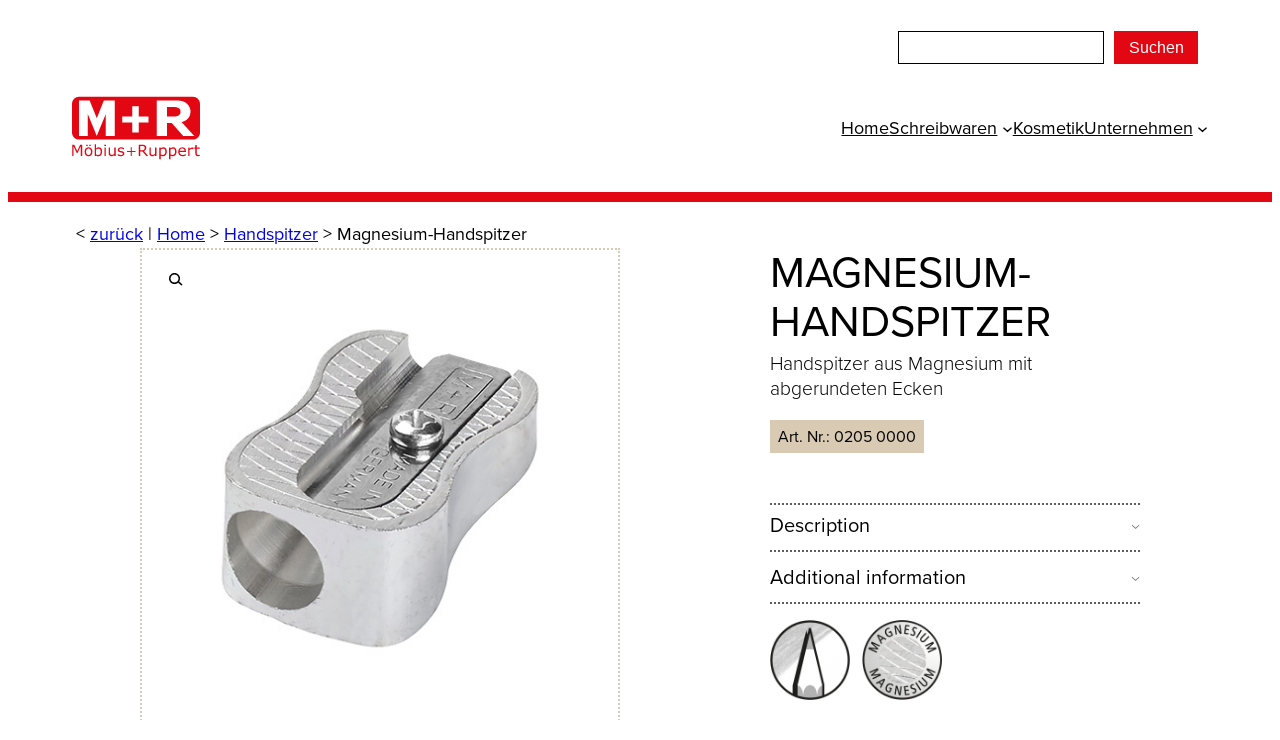

--- FILE ---
content_type: application/javascript
request_url: https://www.moebius-ruppert.com/wp-content/themes/twentytwentytwo-child/js/script.js?ver=1.1
body_size: 370
content:
jQuery( document ).ready(function() {
    console.log( "ready!" );

    /*
    jQuery('li.product.type-product').each(function(){
        console.log( "ready!" );
    
        //if statement here 
        // use $(this) to reference the current div in the loop
        //you can try something like...
        var href = jQuery(this).find('a.add_to_cart_button ').attr('href');
    
        console.log( "ready!" + href );
    
    
     });
     */

     jQuery('.product-search-filter-terms div').each(function(){
        var new_label = jQuery(this).text();
        console.log("test: " + new_label);
        //jQuery(this).next("select option:first").text(new_label);   
        
        jQuery(this).next("select").children("option:first").text(new_label);   
    
     });
     
     jQuery(".backlink").click(function(event) {
      event.preventDefault();
      history.back(1);
  });

});

document.addEventListener('DOMContentLoaded', function() {
    var searchInputs = document.getElementsByClassName('wp-block-search__input');

    if (searchInputs.length > 0) {
        for (var i = 0; i < searchInputs.length; i++) {
            searchInputs[i].addEventListener('click', function() {
                this.value = ''; // Clear the input field on click
            });
        }
    }
});


--- FILE ---
content_type: image/svg+xml
request_url: https://www.moebius-ruppert.com/wp-content/uploads/2022/06/M-R-Logo-crop.svg
body_size: 8608
content:
<?xml version="1.0" encoding="utf-8"?>
<!-- Generator: Adobe Illustrator 26.3.1, SVG Export Plug-In . SVG Version: 6.00 Build 0)  -->
<svg version="1.1" id="Ebene_1" xmlns="http://www.w3.org/2000/svg" xmlns:xlink="http://www.w3.org/1999/xlink" x="0px" y="0px"
	 viewBox="0 0 172.205 83.809" style="enable-background:new 0 0 172.205 83.809;" xml:space="preserve">
<style type="text/css">
	.st0{fill:#E30613;}
	.st1{fill:#FFFFFF;}
</style>
<g>
	<g>
		<path class="st0" d="M9.568,0h153.074c5.283,0,9.563,4.284,9.563,9.568v38.267c0,5.283-4.28,9.569-9.563,9.569H9.568
			C4.285,57.404,0,53.118,0,47.835V9.568C0,4.284,4.285,0,9.568,0"/>
	</g>
	<g>
		<path class="st1" d="M146.061,19.893c0.004-4.446-3.881-6.279-9.88-6.279l-8.492,0.015l0.013,12.946h8.479
			C142.18,26.575,146.061,24.754,146.061,19.893 M164.487,52.672h-14.85l-15.519-17.565l-6.429,0.023v17.542l-13.626-0.038V4.782
			h21.232c6.289,0.083,8.3,0.195,10.762,0.522c10.629,1.425,13.323,10.579,13.407,14.146c0,10.124-7.621,13.344-12.002,14.497
			L164.487,52.672z M57.613,52.618H45.418l-0.01-29.319L33.299,52.573l-11.95-29.274l0.004,29.319H9.569V4.784H23.69l9.648,23.931
			l9.567-23.931h14.708V52.618z M80.966,47.885V34.354H67.771v-8.082h13.195V12.746h8.755v13.526h13.193v8.082H89.721v13.531H80.966
			z"/>
		<path class="st0" d="M171.78,79.5c-0.363,0.097-0.761,0.174-1.183,0.233c-0.426,0.062-0.803,0.093-1.136,0.093
			c-1.168,0-2.054-0.313-2.659-0.938c-0.609-0.627-0.909-1.634-0.909-3.014v-6.07h-1.3v-1.617h1.3V64.91h1.919v3.277h3.968v1.617
			h-3.968v5.202c0,0.596,0.014,1.069,0.045,1.407c0.025,0.336,0.119,0.646,0.282,0.941c0.15,0.272,0.357,0.475,0.617,0.602
			c0.264,0.126,0.666,0.186,1.204,0.186c0.315,0,0.643-0.045,0.98-0.135c0.342-0.095,0.587-0.172,0.737-0.236L171.78,79.5z
			 M163.353,70.284c-0.388-0.07-0.666-0.118-0.94-0.145c-0.266-0.033-0.579-0.05-0.948-0.05c-0.592,0-1.167,0.133-1.717,0.398
			c-0.554,0.26-1.085,0.596-1.595,1.013v8.1h-1.921V68.188h1.921v1.685c0.76-0.612,1.436-1.042,2.01-1.296
			c0.585-0.259,1.185-0.389,1.789-0.389c0.336,0,0.576,0.01,0.726,0.029l0.675,0.095V70.284z M151.387,72.625
			c-0.007-1.01-0.26-1.789-0.77-2.341c-0.494-0.554-1.252-0.828-2.275-0.828c-1.028,0-1.85,0.303-2.46,0.911
			c-0.608,0.604-0.952,1.356-1.034,2.258H151.387z M153.259,74.093h-8.411c0,0.704,0.108,1.316,0.316,1.839
			c0.21,0.517,0.504,0.944,0.87,1.276c0.351,0.33,0.778,0.575,1.256,0.737c0.488,0.164,1.029,0.246,1.616,0.246
			c0.777,0,1.556-0.154,2.34-0.459c0.79-0.312,1.353-0.619,1.681-0.922l0.103,2.094c-0.641,0.278-1.305,0.504-1.977,0.687
			c-0.677,0.183-1.385,0.274-2.128,0.274c-1.893,0-3.371-0.508-4.435-1.53c-1.059-1.029-1.595-2.488-1.595-4.373
			c0-1.866,0.509-3.348,1.526-4.444c1.023-1.096,2.36-1.644,4.026-1.644c1.539,0,2.722,0.447,3.553,1.345
			c0.838,0.901,1.259,2.178,1.259,3.834V74.093z M138.666,73.808c0-1.378-0.237-2.405-0.706-3.086
			c-0.468-0.679-1.194-1.023-2.162-1.023c-0.555,0-1.113,0.12-1.671,0.359c-0.556,0.24-1.091,0.552-1.604,0.944v6.464
			c0.548,0.245,1.013,0.411,1.401,0.5c0.395,0.091,0.845,0.135,1.337,0.135c1.069,0,1.904-0.361,2.504-1.086
			C138.366,76.297,138.666,75.226,138.666,73.808 M140.647,73.755c0,0.929-0.13,1.78-0.398,2.548
			c-0.268,0.762-0.641,1.408-1.123,1.939c-0.449,0.503-0.985,0.897-1.594,1.175c-0.605,0.274-1.251,0.411-1.93,0.411
			c-0.592,0-1.132-0.066-1.617-0.195c-0.474-0.131-0.965-0.332-1.462-0.604v4.78h-1.921V68.188h1.921v1.197
			c0.513-0.431,1.084-0.785,1.719-1.073c0.641-0.291,1.318-0.44,2.045-0.44c1.372,0,2.441,0.523,3.206,1.563
			C140.262,70.471,140.647,71.912,140.647,73.755 M125.566,73.808c0-1.378-0.235-2.405-0.704-3.086
			c-0.473-0.679-1.197-1.023-2.165-1.023c-0.554,0-1.11,0.12-1.669,0.359c-0.558,0.24-1.093,0.552-1.604,0.944v6.464
			c0.544,0.245,1.011,0.411,1.401,0.5c0.395,0.091,0.839,0.135,1.337,0.135c1.071,0,1.905-0.361,2.503-1.086
			C125.266,76.297,125.566,75.226,125.566,73.808 M127.55,73.755c0,0.929-0.135,1.78-0.401,2.548
			c-0.267,0.762-0.643,1.408-1.123,1.939c-0.448,0.503-0.983,0.897-1.593,1.175c-0.609,0.274-1.254,0.411-1.929,0.411
			c-0.594,0-1.134-0.066-1.617-0.195c-0.477-0.131-0.965-0.332-1.463-0.604v4.78h-1.92V68.188h1.92v1.197
			c0.511-0.431,1.086-0.785,1.719-1.073c0.639-0.291,1.318-0.44,2.044-0.44c1.372,0,2.445,0.523,3.205,1.563
			C127.164,70.471,127.55,71.912,127.55,73.755 M113.662,79.602h-1.924v-1.267c-0.646,0.509-1.266,0.901-1.858,1.173
			c-0.592,0.276-1.244,0.411-1.96,0.411c-1.199,0-2.133-0.367-2.799-1.093c-0.669-0.735-1.003-1.813-1.003-3.23V68.19h1.922v6.496
			c0,0.58,0.025,1.074,0.083,1.491c0.052,0.407,0.165,0.761,0.345,1.054c0.186,0.299,0.419,0.515,0.712,0.652
			c0.296,0.139,0.721,0.208,1.28,0.208c0.5,0,1.036-0.131,1.627-0.391c0.592-0.261,1.142-0.587,1.651-0.988V68.19h1.924V79.602z
			 M97.804,68.669c0-0.436-0.075-0.822-0.231-1.156c-0.149-0.34-0.403-0.625-0.759-0.857c-0.293-0.197-0.636-0.333-1.041-0.407
			c-0.4-0.081-0.877-0.124-1.417-0.124h-2.381v5.741h2.041c0.641,0,1.199-0.054,1.675-0.164c0.479-0.113,0.884-0.326,1.216-0.632
			c0.305-0.286,0.533-0.613,0.675-0.979C97.731,69.717,97.804,69.242,97.804,68.669 M102.54,79.602h-2.628l-5.085-6.047h-2.852
			v6.047H89.95V64.387h4.26c0.924,0,1.688,0.062,2.3,0.183c0.611,0.116,1.167,0.328,1.655,0.637c0.552,0.344,0.98,0.785,1.287,1.316
			c0.317,0.525,0.473,1.193,0.473,2.001c0,1.1-0.278,2.017-0.83,2.76c-0.554,0.736-1.31,1.292-2.281,1.665L102.54,79.602z
			 M85.597,74.328H80.52v5.08h-1.545v-5.08h-5.081v-1.489h5.081v-5.077h1.545v5.077h5.077V74.328z M85.543,74.323h-5.031v5.028
			h-1.531v-5.028h-5.032v-1.476h5.032v-5.033h1.531v5.033h5.031V74.323z M70.465,76.312c0,1.044-0.434,1.897-1.297,2.565
			c-0.859,0.667-2.034,1.001-3.527,1.001c-0.844,0-1.621-0.099-2.331-0.297c-0.701-0.204-1.289-0.424-1.766-0.664v-2.153
			c0.704,0.455,1.382,0.818,2.127,1.09c0.741,0.266,1.453,0.399,2.134,0.399c0.847,0,1.505-0.136,1.981-0.407
			c0.477-0.274,0.717-0.704,0.717-1.289c0-0.451-0.132-0.789-0.39-1.022c-0.255-0.232-0.755-0.429-1.49-0.591l-1.075-0.218
			c-0.434-0.079-0.831-0.168-1.194-0.264c-1-0.267-1.712-0.654-2.135-1.164c-0.415-0.517-0.623-1.152-0.623-1.903
			c0-0.469,0.095-0.91,0.288-1.329c0.194-0.411,0.494-0.785,0.887-1.112c0.381-0.316,0.865-0.569,1.449-0.756
			c0.591-0.187,1.255-0.285,1.984-0.285c0.68,0,1.37,0.083,2.063,0.254c0.702,0.164,1.285,0.367,1.748,0.604v2.053
			c-0.592-0.359-1.186-0.664-1.893-0.909c-0.698-0.25-1.389-0.378-2.063-0.378c-0.698,0-1.296,0.137-1.775,0.411
			c-0.484,0.263-0.725,0.662-0.725,1.193c0,0.471,0.146,0.828,0.436,1.063c0.289,0.241,0.748,0.432,1.391,0.582l1.187,0.246
			l1.103,0.225c0.894,0.203,1.577,0.554,2.063,1.05C70.224,74.815,70.465,75.481,70.465,76.312 M58.887,79.602h-1.922v-1.267
			c-0.648,0.509-1.266,0.901-1.86,1.173c-0.593,0.276-1.244,0.411-1.963,0.411c-1.198,0-2.13-0.367-2.799-1.093
			c-0.666-0.735-0.999-1.813-0.999-3.23V68.19h1.919v6.496c0,0.58,0.029,1.074,0.085,1.491c0.05,0.407,0.168,0.761,0.345,1.054
			c0.183,0.299,0.421,0.515,0.714,0.652c0.293,0.139,0.72,0.208,1.279,0.208c0.498,0,1.037-0.131,1.625-0.391
			c0.591-0.261,1.145-0.587,1.654-0.988V68.19h1.922V79.602z M45.56,68.188h-1.922v11.414h1.922V68.188z M45.682,64.283h-2.161
			v1.993h2.161V64.283z M38.583,73.859c0-1.362-0.228-2.396-0.674-3.094c-0.449-0.709-1.179-1.064-2.18-1.064
			c-0.558,0-1.121,0.122-1.694,0.367c-0.575,0.239-1.104,0.548-1.594,0.93v6.54c0.542,0.243,1.009,0.416,1.399,0.511
			c0.395,0.094,0.841,0.142,1.339,0.142c1.061,0,1.895-0.349,2.495-1.043C38.276,76.447,38.581,75.353,38.583,73.859 M40.565,73.81
			c0,0.953-0.136,1.812-0.41,2.572c-0.268,0.764-0.625,1.408-1.084,1.922c-0.484,0.538-1.015,0.941-1.596,1.215
			c-0.575,0.267-1.213,0.4-1.906,0.4c-0.65,0-1.216-0.081-1.7-0.234c-0.481-0.15-0.961-0.357-1.428-0.617l-0.12,0.534h-1.8V63.704
			h1.92v5.679c0.538-0.442,1.11-0.801,1.715-1.083c0.606-0.285,1.289-0.426,2.046-0.426c1.347,0,2.408,0.515,3.187,1.551
			C40.171,70.46,40.565,71.92,40.565,73.81 M21.127,66.278h-2.034v-1.993h2.034V66.278z M25.348,66.278h-2.034v-1.993h2.034V66.278z
			 M25.502,73.9c0-1.476-0.288-2.574-0.866-3.288c-0.581-0.724-1.388-1.085-2.415-1.085c-1.041,0-1.852,0.361-2.429,1.085
			c-0.573,0.714-0.859,1.812-0.859,3.288c0,1.43,0.288,2.518,0.867,3.257c0.578,0.736,1.387,1.106,2.421,1.106
			c1.021,0,1.823-0.364,2.403-1.094C25.212,76.436,25.502,75.345,25.502,73.9 M27.484,73.9c0,1.86-0.477,3.329-1.428,4.404
			c-0.954,1.074-2.235,1.615-3.835,1.615c-1.615,0-2.898-0.541-3.853-1.615c-0.946-1.075-1.419-2.544-1.419-4.404
			c0-1.858,0.473-3.325,1.419-4.403c0.955-1.083,2.236-1.623,3.853-1.623c1.6,0,2.881,0.54,3.835,1.623
			C27.007,70.575,27.484,72.042,27.484,73.9 M13.762,79.602h-2.024v-13.11l-4.23,8.921H6.302l-4.197-8.921v13.11H0.213V64.387h2.76
			l4.054,8.471l3.919-8.471h2.816V79.602z M85.597,74.328H80.52v5.08h-1.545v-5.08h-5.081v-1.489h5.081v-5.077h1.545v5.077h5.077
			V74.328z"/>
	</g>
</g>
</svg>
